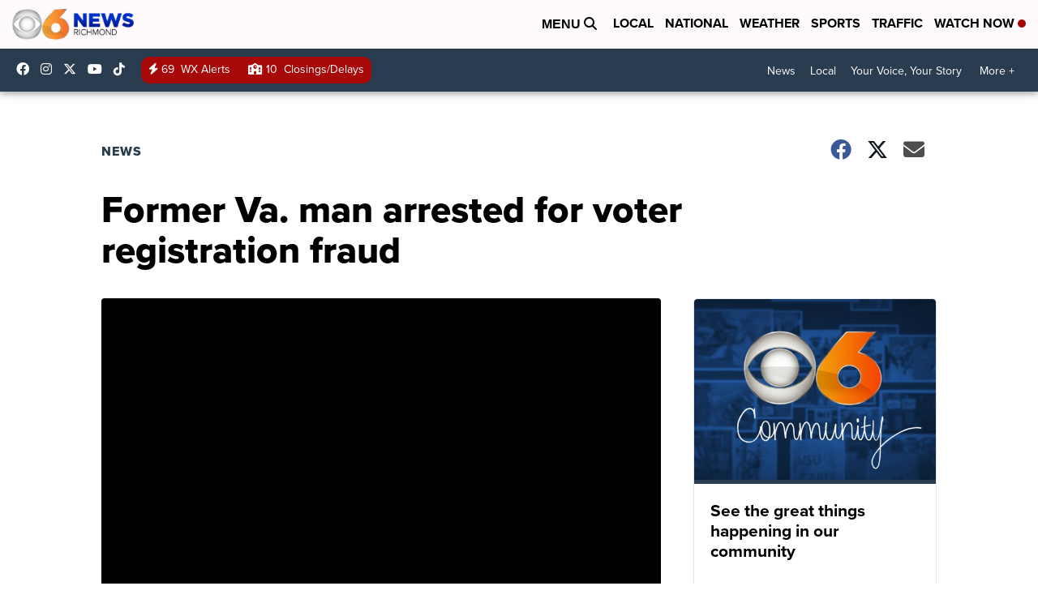

--- FILE ---
content_type: application/javascript; charset=utf-8
request_url: https://fundingchoicesmessages.google.com/f/AGSKWxX90LJ0GJzjxmISDIi2IdOE_hivdASF0i9a8_-cNy45GGDlhb5sVSfqkXjG6ffBW8C_xgFgHl2abjtvhSoyE8Yt7o4k3yZDD97gK0NRygKNc2KU-UPdJwcRSWz1zfnNv9-cWJV0NbI0stDO1UY8jF_Cx11nbg3dK96n9evq41yBEs3hE8B9xvGkfnIh/_/ad02/background_/adzonesidead./ads/proxy-/adwizard_/advault.
body_size: -1290
content:
window['b056c807-efa1-41f9-a25e-01967d4ad9ed'] = true;